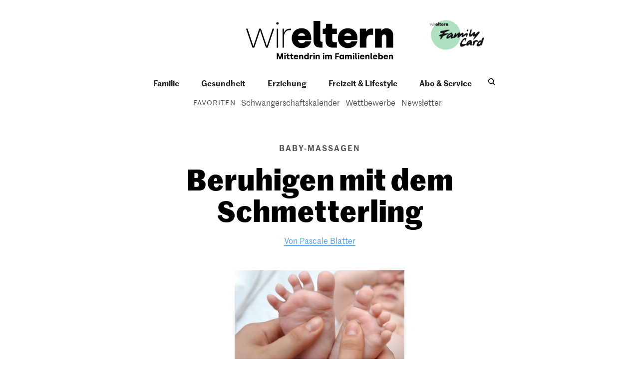

--- FILE ---
content_type: text/html; charset=UTF-8
request_url: https://www.wireltern.ch/artikel/beruhigen-mit-dem-schmetterling-71
body_size: 9430
content:
<!DOCTYPE html><html lang="de" dir="ltr" prefix="og: https://ogp.me/ns#"><head><script data-src = "https://adnz.co/header.js?adTagId=50" data-type="lazy" type="text/javascript"></script><meta charset="utf-8" /><script async  src="https://www.googletagmanager.com/gtag/js?id=G-L9W9TPB7PF"></script><script >
window.dataLayer = window.dataLayer || [];
function gtag(){dataLayer.push(arguments);}
gtag('js', new Date());
gtag('config', 'G-L9W9TPB7PF');
</script><script>(function(w,d,s,l,i){w[l]=w[l]||[];w[l].push({'gtm.start':
new Date().getTime(),event:'gtm.js'});var f=d.getElementsByTagName(s)[0],
j=d.createElement(s),dl=l!='dataLayer'?'&amp;l='+l:'';j.async=true;j.src=
'https://www.googletagmanager.com/gtm.js?id='+i+dl;f.parentNode.insertBefore(j,f);
})(window,document,'script','dataLayer','GTM-T87WJJP');
</script><meta name="description" content="Weinende, verspannte Babys kommen mit sanften Berührungen wieder zur Ruhe. Bei der Schmetterlingsmassage entspannen sich auch die Eltern." /><meta name="keywords" content="Ratgeber für Eltern, Ernährung und Stillen, Forum für Eltern" /><link rel="canonical" href="https://www.wireltern.ch/artikel/beruhigen-mit-dem-schmetterling-71"/><meta name="robots" content="index, follow, noodp" /><meta property="og:site_name" content="www.wireltern.ch" /><meta property="og:type" content="website" /><meta property="og:url" content="https://www.wireltern.ch/artikel/beruhigen-mit-dem-schmetterling-71" /><meta property="og:title" content="Beruhigen mit dem Schmetterling" /><meta property="og:image" content="https://www.wireltern.ch/sites/default/files/files/2015-02/Schmetterlingsmassage.jpg" /><meta property="og:image:url" content="https://www.wireltern.ch/sites/default/files/files/2015-02/Schmetterlingsmassage.jpg" /><meta property="og:image:secure_url" content="https://www.wireltern.ch/sites/default/files/files/2015-02/Schmetterlingsmassage.jpg" /><meta property="og:image:width" content="776" /><meta property="og:locale" content="de_DE" /><meta property="fb:pages" content="150902554939947" /><meta name="twitter:card" content="summary_large_image" /><meta name="twitter:description" content="Weinende, verspannte Babys kommen mit sanften Berührungen wieder zur Ruhe. Bei der Schmetterlingsmassage entspannen sich auch die Eltern." /><meta name="twitter:title" content="Beruhigen mit dem Schmetterling" /><meta name="twitter:image" content="https://www.wireltern.ch/sites/default/files/files/2015-02/Schmetterlingsmassage.jpg" /><meta name="facebook-domain-verification" content="6uvghr13a8cu39lbkjts0xkssek59w" /><meta name="google-site-verification" content="HHIZAgi45lpqt9NmelEMSDw7Hv8KZzLWdfb6CUJX5vk" /><meta name="p:domain_verify" content="58c8dfd89656e9bb127498e627b86932" /><meta name="Generator" content="Drupal 10 (https://www.drupal.org)" /><meta name="MobileOptimized" content="width" /><meta name="HandheldFriendly" content="true" /><meta name="viewport" content="width=device-width, initial-scale=1.0" /><script type="text/javascript">window.audienzz = window.audienzz || {};
window.audienzz.keywords = {
"department": ["home"] // Homepage
}</script><script data-src="https://cdn.consentmanager.net/delivery/autoblocking/b20c7d193193a.js" type="text/javascript" async data-type="lazy" data-cmp-ab="1" data-cmp-host="b.delivery.consentmanager.net" data-cmp-cdn="cdn.consentmanager.net" data-cmp-codesrc="1"></script><link rel="icon" href="/sites/default/files/we_icon_screen_3.jpg" type="image/jpeg" /><link rel="alternate" hreflang="de" href="https://www.wireltern.ch/artikel/beruhigen-mit-dem-schmetterling-71" /><script>window.a2a_config=window.a2a_config||{};a2a_config.callbacks=[];a2a_config.overlays=[];a2a_config.templates={};</script><title>Beruhigen mit dem Schmetterling — www.wireltern.ch</title><link rel="stylesheet" media="all" href="/sites/default/files/css/css_Ombl2BbPGO04IYzLI1sGheezDoWqOLO7S4O94D7p82s.css?delta=0&amp;language=de&amp;theme=wireltern_theme&amp;include=[base64]" /><link rel="stylesheet" media="all" href="/sites/default/files/css/css_7I7MOEV00GnfLM83SUoTA7_XBtv1kxIbybm51G9wB_o.css?delta=1&amp;language=de&amp;theme=wireltern_theme&amp;include=[base64]" /><link rel="preload" as="font" href="/themes/custom/wireltern_theme/dist/fonts/MarrSans-Regular-Web.fe8194b2.woff" type="font/woff" crossorigin="anonymous"><link rel="preload" as="font" href="/themes/custom/wireltern_theme/dist/fonts/MarrSans-Regular-Web.fe8194b2.woff" type="font/woff" crossorigin="anonymous"><link rel="preload" as="font" href="/themes/custom/wireltern_theme/dist/fonts/MarrSans-Semibold-Web.6119b565.woff" type="font/woff" crossorigin="anonymous"><link rel="preload" as="font" href="/themes/custom/wireltern_theme/dist/fonts/ElenaWebBasicBold.ccf01a72.woff" type="font/woff" crossorigin="anonymous"><link rel="preload" as="font" href="/themes/custom/wireltern_theme/dist/fonts/ElenaWebBasicRegular.5e900b1f.woff" type="font/woff" crossorigin="anonymous"><link rel="preload" as="font" href="/themes/custom/wireltern_theme/dist/fonts/ElenaBasic-LightItalic.6796ad70.woff" type="font/woff" crossorigin="anonymous"><link rel="preload" as="font" href="/themes/custom/wireltern_theme/dist/fonts/ElenaBasic-BoldItalic.52b23da4.woff" type="font/woff" crossorigin="anonymous"><link rel="preload" as="font" href="/themes/custom/wireltern_theme/dist/fonts/Archer-Extra-Light-Italic.cd8f134f.woff" type="font/woff" crossorigin="anonymous"><link rel="preload" as="font" href="/themes/custom/wireltern_theme/dist/fonts/ArcherPro-Extra-Light.97391857.woff" type="font/woff" crossorigin="anonymous"><link rel="preload" as="font" href="/themes/custom/wireltern_theme/dist/fonts/Archer-Bold.1735f3f7.woff" type="font/woff" crossorigin="anonymous"></head><body class="layout-no-sidebars path-artikel path-beruhigen-mit-dem-schmetterling-71 path-node page-node-type-article"> <a href="#main-content" class="visually-hidden focusable"> Direkt zum Inhalt </a> <noscript><iframe src="https://www.googletagmanager.com/ns.html?id=GTM-T87WJJP"
height="0" width="0" style="display:none;visibility:hidden"></iframe></noscript><noscript><iframe src="https://www.googletagmanager.com/ns.html?id=GTM-T87WJJP" height="0" width="0" style="display:none;visibility:hidden;"></iframe></noscript><div class="dialog-off-canvas-main-canvas" data-off-canvas-main-canvas><div id="page" class="page" > <header class="header"><div id="header" class="section section-header"><div class="container"><div class="section section-top-header"><div class="region region-top-header"><div id="block-wireltern-theme-site-branding" class="block block-system block-system-branding-block"> <a href="/" rel="home" class="site-logo"> <img src="/themes/custom/wireltern_theme/logo.svg" alt="Startseite" width="212" height="44"/> </a></div><div id="block-familycardheader" class="family-card-image-header"> <a href="/service/family-card?utm_source=website&amp;utm_medium=home&amp;utm_campaign=topteaser"><div class="field field--name-field-image field--type-image field--label-hidden field__item"> <img src="/sites/default/files/2023-12/FamilyCard_Logo.jpg" width="1029" height="560" alt="family card" loading="lazy" /></div> </a></div></div><div class="menu"><div class="text-menu">Menü</div> <span class="nav-icon js-hamburger"> <span></span> <span></span> <span></span> </span></div></div><div class="region region-mobile-menu"> <nav role="navigation" aria-labelledby="block-mainnavigation-menu" id="block-mainnavigation" class="block block-menu navigation menu--main"><h2 class="visually-hidden" id="block-mainnavigation-menu">Main navigation</h2><ul class="menu"><li class="menu-item"> <a href="/familie" class="main-nav-item-familie" data-drupal-link-system-path="familie">Familie</a></li><li class="menu-item"> <a href="/gesundheit" class="main-nav-item-gesundheit" data-drupal-link-system-path="gesundheit">Gesundheit</a></li><li class="menu-item"> <a href="/erziehung" class="main-nav-item-erziehung" data-drupal-link-system-path="erziehung">Erziehung</a></li><li class="menu-item"> <a href="/freizeit_und_lifestyle" class="main-nav-item-freizeit" data-drupal-link-system-path="freizeit_und_lifestyle">Freizeit &amp; Lifestyle</a></li><li class="menu-item"> <a href="/service" data-drupal-link-system-path="node/55278">Abo &amp; Service</a></li><li class="menu-item"> <span class="icon-search">Icon search</span></li></ul> </nav><nav role="navigation" aria-labelledby="block-favoriten-2-menu" id="block-favoriten-2" class="block block-menu navigation menu--favoriten"><h2 id="block-favoriten-2-menu">Favoriten</h2><ul class="menu"><li class="menu-item"> <a href="/tags/schwangerschaftskalender" data-drupal-link-system-path="node/57711">Schwangerschaftskalender</a></li><li class="menu-item"> <a href="/service/wettbewerbe" data-drupal-link-system-path="node/54431">Wettbewerbe</a></li><li class="menu-item"> <a href="/artikel/newsletter-jetzt-profitieren" data-drupal-link-system-path="node/58038">Newsletter</a></li></ul> </nav><div class="views-exposed-form bef-exposed-form block-search-page-search block block-views block-views-exposed-filter-blocksearch-page-page-search-mobile" data-drupal-selector="views-exposed-form-search-page-page-search-mobile" id="block-exposedformsearch-pagepage-search-mobile"><form action="/suche" method="get" id="views-exposed-form-search-page-page-search-mobile" accept-charset="UTF-8"><div class="form--inline clearfix"><div class="js-form-item form-item js-form-type-textfield form-type-textfield js-form-item-commit form-item-commit"> <label for="edit-commit">Suchen</label> <input placeholder="Suchbegriff eingeben …" data-drupal-selector="edit-commit" type="text" id="edit-commit" name="commit" value="" size="30" maxlength="128" class="form-text" /></div><div data-drupal-selector="edit-actions" class="form-actions js-form-wrapper form-wrapper" id="edit-actions"><input data-drupal-selector="edit-submit-search-page" type="submit" id="edit-submit-search-page" value="Suchen" class="button js-form-submit form-submit" /></div></div></form></div><div id="block-familycardheader-2"> <a href="/service/family-card?utm_source=website&amp;utm_medium=home&amp;utm_campaign=topteaser"><div class="field field--name-field-image field--type-image field--label-hidden field__item"> <img src="/sites/default/files/2023-12/FamilyCard_Logo.jpg" width="1029" height="560" alt="family card" loading="lazy" /></div> </a></div></div><div class="main-menu-wrapper"><div class="main-menu-wrapper-inner"><div class="section-inner"><div class="region region-main-menu"> <nav role="navigation" aria-labelledby="block-wireltern-theme-main-menu-menu" id="block-wireltern-theme-main-menu" class="block block-menu navigation menu--main"><h2 class="visually-hidden" id="block-wireltern-theme-main-menu-menu">Main navigation</h2><ul class="menu"><li class="menu-item"> <a href="/familie" class="main-nav-item-familie" data-drupal-link-system-path="familie">Familie</a></li><li class="menu-item"> <a href="/gesundheit" class="main-nav-item-gesundheit" data-drupal-link-system-path="gesundheit">Gesundheit</a></li><li class="menu-item"> <a href="/erziehung" class="main-nav-item-erziehung" data-drupal-link-system-path="erziehung">Erziehung</a></li><li class="menu-item"> <a href="/freizeit_und_lifestyle" class="main-nav-item-freizeit" data-drupal-link-system-path="freizeit_und_lifestyle">Freizeit &amp; Lifestyle</a></li><li class="menu-item"> <a href="/service" data-drupal-link-system-path="node/55278">Abo &amp; Service</a></li><li class="menu-item"> <span class="icon-search">Icon search</span></li></ul> </nav><div id="block-searchblock" class="block block-wireltern-base block-search-block"><div class="block block--search js-search"><a class="js-open-search" href="#"><span class="js-ico-search is_active"><span class="icon">search</span></span><span class="js-ico-close"><span class="icon">close</span></span></a></div></div></div></div></div></div><div class="region region-header"> <nav role="navigation" aria-labelledby="block-favoriten-menu" id="block-favoriten" class="block block-menu navigation menu--favoriten"><h2 id="block-favoriten-menu">Favoriten</h2><ul class="menu"><li class="menu-item"> <a href="/tags/schwangerschaftskalender" data-drupal-link-system-path="node/57711">Schwangerschaftskalender</a></li><li class="menu-item"> <a href="/service/wettbewerbe" data-drupal-link-system-path="node/54431">Wettbewerbe</a></li><li class="menu-item"> <a href="/artikel/newsletter-jetzt-profitieren" data-drupal-link-system-path="node/58038">Newsletter</a></li></ul> </nav><div class="views-exposed-form bef-exposed-form block-search-page-search block block-views block-views-exposed-filter-blocksearch-page-page-search" data-drupal-selector="views-exposed-form-search-page-page-search" id="block-exposedformsearch-pagepage-search"><form action="/suche" method="get" id="views-exposed-form-search-page-page-search" accept-charset="UTF-8"><div class="form--inline clearfix"><div class="js-form-item form-item js-form-type-textfield form-type-textfield js-form-item-commit form-item-commit"> <label for="edit-commit--2">Suchen</label> <input placeholder="Suchbegriff eingeben …" data-drupal-selector="edit-commit" type="text" id="edit-commit--2" name="commit" value="" size="30" maxlength="128" class="form-text" /></div><div data-drupal-selector="edit-actions" class="form-actions js-form-wrapper form-wrapper" id="edit-actions--2"><input data-drupal-selector="edit-submit-search-page-2" type="submit" id="edit-submit-search-page--2" value="Suchen" class="button js-form-submit form-submit" /></div></div></form></div></div></div></div> </header><div class="header-ads"> <section class="section section-header-ads"><div class="container"><div class="region region-header-ads"><div id="block-azdhalfpage1" class="ads-left block block-wireltern-block-ads block-halfpage-1-block"><div class="js-ad-loader" id="azd_halfpage_1"></div></div></div></div> </section></div><div id="main" class="section section-main"><div class="container main-inner"><div class="row"><div id="content" role="main" class="col-lg-12 col-md-12 col-sm-12 col-xs-12"> <main id="main-content" role="main" tabindex="-1"></main><div class="region region-content"><div data-drupal-messages-fallback class="hidden"></div><div id="block-wireltern-theme-content" class="block block-system block-system-main-block"> <article data-history-node-id="60005"><div></div></article></div><div class="views-element-container block block-views block-views-blockarticles-block-2" id="block-views-block-articles-block-2"><div><div class="view-articles-detail view view-articles view-id-articles view-display-id-block_2 js-view-dom-id-a497043c0e7af9d15c42572ab4a4ffb73d6c0ece98e461908bea91fe00d9ecb0"><div class="view-content"><div class="views-row"><div class="views-field views-field-nothing-1"> <span class="field-content"><div class="articles-standard "><div class="articles-standard articles-standard-top"><div class="articles-standard-masthead"><p class="articles-standard-tagline" itemprop="about"> Baby-Massagen</p><h1 class="articles-standard-title" itemprop="name"> Beruhigen mit dem Schmetterling</h1></div></div><div class="articles-standard-inner articles-standard-inner--bottom"><p class="articles-metadata"><a href="/autoren/syYwifM9a0IYAmQI4cGKI ">Von Pascale Blatter</a></p><div class="articles-standard-image"> <span class="view-field-field-image"> <picture> <source srcset="/sites/default/files/styles/responsive_image_340x255/public/files/2015-02/Schmetterlingsmassage.jpg?itok=k9tK1bZF 1x, /sites/default/files/styles/responsive_image_2x_680x510/public/files/2015-02/Schmetterlingsmassage.jpg?itok=ZltBTGM0 2x" media="(min-width: 1600px)" type="image/jpeg" width="340" height="255"/> <source srcset="/sites/default/files/styles/responsive_image_340x255/public/files/2015-02/Schmetterlingsmassage.jpg?itok=k9tK1bZF 1x, /sites/default/files/styles/responsive_image_2x_680x510/public/files/2015-02/Schmetterlingsmassage.jpg?itok=ZltBTGM0 2x" media="(min-width: 1200px)" type="image/jpeg" width="340" height="255"/> <source srcset="/sites/default/files/styles/responsive_image_340x255/public/files/2015-02/Schmetterlingsmassage.jpg?itok=k9tK1bZF 1x, /sites/default/files/styles/responsive_image_2x_680x510/public/files/2015-02/Schmetterlingsmassage.jpg?itok=ZltBTGM0 2x" media="(min-width: 900px)" type="image/jpeg" width="340" height="255"/> <source srcset="/sites/default/files/styles/responsive_image_340x255/public/files/2015-02/Schmetterlingsmassage.jpg?itok=k9tK1bZF 1x" media="(min-width: 600px)" type="image/jpeg" width="340" height="255"/> <source srcset="/sites/default/files/styles/responsive_image_340x255/public/files/2015-02/Schmetterlingsmassage.jpg?itok=k9tK1bZF 1x" media="(min-width: 320px)" type="image/jpeg" width="340" height="255"/> <img fetchPriority="high" width="776" height="619" src="/sites/default/files/files/2015-02/Schmetterlingsmassage.jpg" alt="" /> </picture> </span><div class="caption-copyright"><p>istockphoto</p></div></div><div class="articles-standard-introduction"> Weinende, verspannte Babys kommen mit sanften Berührungen wieder zur Ruhe. Bei der Schmetterlingsmassage entspannen sich auch die Eltern.</div></div></div> </span></div></div><div class="views-field views-field-field-sections"><div class="field-content"><div class="component-builder component-wrapper component-wrapper--type-paragraph component-wrapper--id-236932"><div class="component-wrapper--header"></div><div class="component-wrapper--content"><div class="field field--name-field-paragraph field--type-entity-reference field--label-hidden field__items"><div class="field__item"><div id="nav-component-item-header--711465" class="component-builder component-item component-item--type-paragraph"><div class="component-item--content" ><div class="clearfix text-formatted field field--name-field-content field--type-text-with-summary field--label-hidden field__item"><p>Das Baby schreit aus Leibeskräften, die Mutter ist den Tränen nah, und der Vater bricht noch einen Streit vom Stapel. Ein Neugeborenes kann leicht die ganze Familie aus der Bahn werfen. Doch wie wieder zur Ruhe kommen? Und wie das Kind zur Ruhe bringen? Eigentlich ist es naheliegend, die ausgleichende Kraft für die Familienpsyche dort zu suchen, wo der Stress stattfindet: im Körper.</p><p>Von diesem Gedanken lässt sich auch die Schmetterlingsmassage leiten. Immer mehr Hebammen und Psychologinnen schwören auf diese zarte und spezielle Babymassage. Sie wurde ursprünglich für traumatisierte und zu früh geborene Babys entwickelt. Heute gilt sie als Familienmassage, die allen Säuglingen und Eltern nach der Geburt helfen kann, Stress abzubauen.</p><h3>Gesprächstherapie mit jemandem, der nicht spricht</h3><p>Daniella Nosetti-Bürgi ist Fachpsychologin für Psychotherapie FSP in Emmenbrücke und arbeitet seit 20 Jahren mit Müttern und ihren Babys in Krisen. Ihre kleinen Patienten leiden unter Schlafstörungen, Schreiattacken, trinken nicht gut, haben allerlei grössere und kleinere Verkrampfungen.</p><p>Die Schmetterlingsmassage ist ein wichtiger Bestandteil der Arbeit von Daniella Nosetti-Bürgi. Sozusagen eine Form von Gesprächstherapie mit jemandem, der noch nicht spricht. «Neugeborene haben bereits viel erlebt», sagt sie. Mit schmetterlingsleichten Berührungen versucht sie, ein verkrampftes Baby wieder zu harmonisieren und zu beruhigen. Eine schöne Vorstellung.</p><p>Die Schmetterlingsmassage wurde vor 60 Jahren von der amerikanischen Ärztin Eva Reich entwickelt. Diese ging davon aus, dass sich jede psychische Belastung in einer körperlichen Anspannung äussert. Dank minimaler Berührungen kann das Baby diese Spannungen abgeben.</p><h3>Einfache Grundtechnik</h3><p>Die Grundtechnik der Schmetterlingsmassage ist einfach. Die massierende Person sucht eine Körperstelle, wo das Kind Berührungen mag, und beginnt dort. Die eigentliche Massage besteht aus drei Teilen. Zuerst ein weiches Streichen mit viel Kontaktfläche der Hände, so, als ob man den Babykörper mit Schmetterlingsflügeln einhüllte.</p><p>Das geht übrigens auch über einem Body. Es folgt ein leichtes Schütteln der Muskeln, als würde man einen Pudding zum Wackeln bringen. Zuletzt ein zartes Kreisen, als malte man mit einem Pinsel dicke Tupfer.</p><p>Der Name «Schmetterlingsmassage» besagt, dass alle Bewegungen so sanft wie möglich gemacht werden. Mit dieser minimalen Stimulation soll der Lebensfluss angeregt werden. Die Schmetterlingsmassage verlangt keine anatomischen Grundkenntnisse. Sie geht vom Gedanken eines einzigen, grossen Stroms an Lebensenergie aus, die den Körper durchfliesst.</p><h3>Jede Bewegung drei Mal hintereinander</h3><p>Das Tempo ist gemächlich, bei jedem Reiz wartet man die Reaktion ab. Jede Bewegung wird drei Mal hintereinander gemacht, damit die Massage etwas Rhythmisches und Gleichförmiges erhält. Alle Bewegungen verlaufen vom Kopf zu den Füssen und von der Mitte des Körpers nach aussen. Wird das Kind unruhig, hört man auf,auch wenn noch nicht alle drei Teile abgeschlossen wurden.</p><p>Die Erfahrungen von Psychologin Daniella Nosetti-Bürgi zeigen, dass die Massage gerade für Mütter ein Trost sein kann, wenn das Neugeborene noch viel und lange schreit. Sich ihm in Momenten zuzuwenden, in denen es wach und zufrieden ist, sind Gelegenheiten, das Kleine richtig zu geniessen. Und Energie, für anstrengendere Phasen zu tanken.</p><p>Es gibt allerdings auch Kinder, die schreien, wenn Mutter oder Vater sie massieren wollen. Die Psychologin rät zu etwas Geduld. Eltern sollen es immer wieder versuchen, weil «fast alle Kinder in Phasen hineinwachsen, in denen sie Berührung lieben». Und Thomas Harms meint: «Wir raten diesen Eltern, ihr Kind, so oft als ihnen möglich ist, am Körper zu tragen. Es gibt unzählige Arten, über den eigenen Körper Lebensenergie zu schenken und zu tanken.»</p><p><strong>Ausbildung und Therapie</strong></p><p>Eine Übersicht über die aktuellen Ausbildungsangebote für Schmetterlingsmassage sowie für Therapieangebote gibt das Polarity Bildungszentrum Schweiz, 044 218 80 80 oder <a href="http://www.polarity.ch/">www.polarity.ch</a></p></div></div></div></div></div></div><div class="component-wrapper--footer"></div></div></div></div><div class="views-field views-field-nothing"> <span class="field-content"> </span></div></div></div></div></div><div class="views-element-container teaser-block block block-views block-views-blockarticles-block-3" id="block-views-block-articles-block-3"><div><div class="view-articles-teasers view-articles-teasers--no-related view-articles-teasers__no-related view view-articles view-id-articles view-display-id-block_3 js-view-dom-id-293b75633f6503ae759699b851e18a7bd580eeb02dbba13c3df291cba7cb8519"><div class="view-header"><h2>Weiterlesen</h2></div><div class="view-content"><div class="views-row"> <a href="/artikel/lesben-sind-die-besseren-eltern" class="relative"><div class="group-item"> <span class="view-field-field-image"> <picture> <source srcset="/sites/default/files/styles/responsive_image_304x228/public/shutterstock_2042830499_1.jpg.webp?itok=KD5RSkpP 1x, /sites/default/files/styles/responsive_image_2x_608x456/public/shutterstock_2042830499_1.jpg.webp?itok=3lyg2AqE 2x" media="(min-width: 1600px)" type="image/webp" width="304" height="228"/> <source srcset="/sites/default/files/styles/responsive_image_304x228/public/shutterstock_2042830499_1.jpg.webp?itok=KD5RSkpP 1x, /sites/default/files/styles/responsive_image_2x_608x456/public/shutterstock_2042830499_1.jpg.webp?itok=3lyg2AqE 2x" media="(min-width: 1200px)" type="image/webp" width="304" height="228"/> <source srcset="/sites/default/files/styles/responsive_image_304x228/public/shutterstock_2042830499_1.jpg.webp?itok=KD5RSkpP 1x, /sites/default/files/styles/responsive_image_2x_608x456/public/shutterstock_2042830499_1.jpg.webp?itok=3lyg2AqE 2x" media="(min-width: 900px)" type="image/webp" width="304" height="228"/> <source srcset="/sites/default/files/styles/responsive_image_362x272/public/shutterstock_2042830499_1.jpg?itok=lGhVbzIS 1x" media="(min-width: 600px)" type="image/jpeg" width="362" height="272"/> <source srcset="/sites/default/files/styles/responsive_image_362x272/public/shutterstock_2042830499_1.jpg?itok=lGhVbzIS 1x" media="(min-width: 320px)" type="image/jpeg" width="362" height="272"/> <img loading="lazy" width="1795" height="1099" src="/sites/default/files/shutterstock_2042830499_1.jpg" alt="" /> </picture> </span><div class="item-text"><div class="views-field views-field-field-tagline"> Beziehung</div><div class="views-field views-field-title"> Was machen Regenbogenfamilien besser?</div><div class="views-field views-field-field-teaser-text">Für Lisa Bendiek sind Regenbogenfamilien ein Modell für gelebte Gleichberechtigung. Wo Liebe wichtiger ist als Rollenbilder, geht es Kindern besser. Sie erleben weniger Gewalt, haben engere Beziehungen und entwickeln früh soziale und emotionale Fähigkeiten.</div></div></div> </a></div></div></div></div></div><div class="views-element-container block block-views block-views-blockarticles-block-sponsored-content" id="block-views-block-articles-block-sponsored-content"><div><div class="view-article-sponsored-content view view-articles view-id-articles view-display-id-block_sponsored_content js-view-dom-id-dd57a487fd940cf17c141cf08cb58eeaacecd5fec4464fe039080de6d93cb6de"><div class="view-header"><div class="section-header-title"><h2>Sponsored Content</h2></div></div><div class="view-content"><div class="views-row"><div class="views-field views-field-nothing"> <span class="field-content"> <a href="/artikel/advertorial/familienfreundliche-bildung" class="relative"> <picture> <source srcset="/sites/default/files/styles/responsive_image_304x228/public/2026-01/WE-Adv_VHSZH_mittig_Teaser.jpg.webp?itok=Kx9lvm84 1x, /sites/default/files/styles/responsive_image_2x_608x456/public/2026-01/WE-Adv_VHSZH_mittig_Teaser.jpg.webp?itok=FdAIKqqu 2x" media="(min-width: 1600px)" type="image/webp" width="304" height="228"/> <source srcset="/sites/default/files/styles/responsive_image_304x228/public/2026-01/WE-Adv_VHSZH_mittig_Teaser.jpg.webp?itok=Kx9lvm84 1x, /sites/default/files/styles/responsive_image_2x_608x456/public/2026-01/WE-Adv_VHSZH_mittig_Teaser.jpg.webp?itok=FdAIKqqu 2x" media="(min-width: 1200px)" type="image/webp" width="304" height="228"/> <source srcset="/sites/default/files/styles/responsive_image_304x228/public/2026-01/WE-Adv_VHSZH_mittig_Teaser.jpg.webp?itok=Kx9lvm84 1x, /sites/default/files/styles/responsive_image_2x_608x456/public/2026-01/WE-Adv_VHSZH_mittig_Teaser.jpg.webp?itok=FdAIKqqu 2x" media="(min-width: 900px)" type="image/webp" width="304" height="228"/> <source srcset="/sites/default/files/styles/responsive_image_362x272/public/2026-01/WE-Adv_VHSZH_mittig_Teaser.jpg?itok=lUqw5E3Q 1x" media="(min-width: 600px)" type="image/jpeg" width="362" height="272"/> <source srcset="/sites/default/files/styles/responsive_image_362x272/public/2026-01/WE-Adv_VHSZH_mittig_Teaser.jpg?itok=lUqw5E3Q 1x" media="(min-width: 320px)" type="image/jpeg" width="362" height="272"/> <img loading="lazy" width="1200" height="800" src="/sites/default/files/2026-01/WE-Adv_VHSZH_mittig_Teaser.jpg" alt="" /> </picture> <span class="group-text"> <span class="views-field views-field-field-tagline">Advertorial</span> <span class="views-field views-field-title"> Familienfreundliche Bildung </span> <span class="views-field views-field-field-teaser-text">Mit ihren vielfältigen Angeboten und Lernformaten ist die Volkshochschule Zürich ein familienfreundlicher Bildungsort – besonders für Eltern und Grosseltern.</span> </span > </a> </span></div></div></div></div></div></div><div id="block-marketingcampaigns" class="block block-wireltern-base block-marketing-campaigns-block"></div></div></div></div></div></div><div class="next_read"> <section class="section section-next-read"><div class="container"><div class="region region-next-read"><div class="views-element-container block block-views block-views-blockarticles-block-4" id="block-views-block-articles-block-4"><h2>Auch lesenswert</h2><div><div class="view-article-next-read view view-articles view-id-articles view-display-id-block_4 js-view-dom-id-491f76627d2f1447eaa95a0929dac95e713bfe2b9d0607839d137f9f01af6338"></div></div></div></div></div> </section></div> <footer role="contentinfo" class="footer"><div class="container"><div class="region region-footer"><div id="block-azdmaxiboard3" class="block block-wireltern-block-ads block-maxiboard-3-block"><div class="js-ad-loader" id="azd_maxiboard_3"></div></div><nav role="navigation" aria-labelledby="block-footer-menu" id="block-footer" class="block block-menu navigation menu--footer"><h2 class="visually-hidden" id="block-footer-menu">Footer</h2><ul class="menu"><li class="menu-item"> <a href="/service/impressum" data-drupal-link-system-path="node/54593">Impressum</a></li><li class="menu-item"> <a href="/service/kontakt" data-drupal-link-system-path="node/55276">Kontakt</a></li><li class="menu-item"> <a href="/werbung" data-drupal-link-system-path="node/54449">Werbung</a></li><li class="menu-item"> <a href="/sponsored-content" data-drupal-link-system-path="sponsored-content">Sponsored Content</a></li><li class="menu-item"> <a href="/service/agb" data-drupal-link-system-path="node/54609">AGB</a></li><li class="menu-item"> <a href="/service/datenschutz" data-drupal-link-system-path="node/62100">Datenschutz</a></li><li class="menu-item"> <a href="/service/newsletter-anmeldung" data-drupal-link-system-path="node/54436">Newsletter</a></li></ul> </nav><div id="block-social" class="block-social-share block block-block-content block-block-contentf9fceeab-0a2b-4ffc-b296-7ee12089de4e"><div class="field field--name-field-social field--type-entity-reference-revisions field--label-hidden field__items"><div class="field__item"><div class="paragraph paragraph--type--social paragraph--view-mode--default"> <a href="https://www.facebook.com/wireltern"><div class="field field--name-field-image field--type-image field--label-hidden field__items"><div class="field__item"> <img src="/sites/default/files/2023-04/Facebook-logo_0.png" width="60" height="60" alt="facebook" loading="lazy" /></div></div> </a></div></div><div class="field__item"><div class="paragraph paragraph--type--social paragraph--view-mode--default"> <a href="https://www.instagram.com/wireltern.ch"><div class="field field--name-field-image field--type-image field--label-hidden field__items"><div class="field__item"> <img src="/sites/default/files/2023-04/Instagram-logo_0.png" width="70" height="70" alt="instagram" loading="lazy" /></div></div> </a></div></div><div class="field__item"><div class="paragraph paragraph--type--social paragraph--view-mode--default"> <a href="https://twitter.com/wireltern"><div class="field field--name-field-image field--type-image field--label-hidden field__items"><div class="field__item"> <img src="/sites/default/files/2023-04/Twitter-logo_0.png" width="70" height="70" alt="tw" loading="lazy" /></div></div> </a></div></div></div></div></div></div> </footer></div></div><script type="application/json" data-drupal-selector="drupal-settings-json">{"path":{"baseUrl":"\/","pathPrefix":"","currentPath":"node\/60005","currentPathIsAdmin":false,"isFront":false,"currentLanguage":"de"},"pluralDelimiter":"\u0003","suppressDeprecationErrors":true,"gtm":{"tagId":null,"settings":{"data_layer":"dataLayer","include_classes":false,"allowlist_classes":"","blocklist_classes":"","include_environment":false,"environment_id":"","environment_token":""},"tagIds":["GTM-T87WJJP"]},"gtag":{"tagId":"","consentMode":false,"otherIds":[],"events":[],"additionalConfigInfo":[]},"ajaxPageState":{"libraries":"[base64]","theme":"wireltern_theme","theme_token":null},"ajaxTrustedUrl":{"\/suche":true},"time_out":"5000","data":{"extlink":{"extTarget":true,"extTargetNoOverride":false,"extNofollow":false,"extNoreferrer":true,"extFollowNoOverride":false,"extClass":"0","extLabel":"(Link ist extern)","extImgClass":false,"extSubdomains":false,"extExclude":"","extInclude":"","extCssExclude":"","extCssExplicit":"","extAlert":false,"extAlertText":"Dieser Link f\u00fchrt Sie zu einer externen Website. Wir sind nicht f\u00fcr deren Inhalte verantwortlich.","mailtoClass":"0","mailtoLabel":"(Link sendet E-Mail)","extUseFontAwesome":false,"extIconPlacement":"append","extFaLinkClasses":"fa fa-external-link","extFaMailtoClasses":"fa fa-envelope-o","whitelistedDomains":[]}},"statistics":{"data":{"nid":"60005"},"url":"\/core\/modules\/statistics\/statistics.php"},"is_login":false,"user":{"uid":0,"permissionsHash":"dffe619d11117c5fab6ce58da6ecdb99f49c7b42bcab20dc8e47d5f6d4d677d1"}}</script><script src="/sites/default/files/js/js_KB7bZGrdc0Zbj-EebriaXM0_Z7sppvrYPAIdzrEhEk4.js?scope=footer&amp;delta=0&amp;language=de&amp;theme=wireltern_theme&amp;include=[base64]"></script><script src="//static.addtoany.com/menu/page.js" async></script><script src="/sites/default/files/js/js_Odmb7ellpnwMfICTIeouz5xNmrOsvr4lT8wuOJqa3w0.js?scope=footer&amp;delta=2&amp;language=de&amp;theme=wireltern_theme&amp;include=[base64]"></script><script src="/modules/contrib/google_tag/js/gtm.js?sjmyck"></script><script src="/modules/contrib/google_tag/js/gtag.js?sjmyck"></script><script src="/sites/default/files/js/js_dsdHxnUuPe0jiJlkR58CbGeSXO8z0WJxIXXNnGbQRQA.js?scope=footer&amp;delta=5&amp;language=de&amp;theme=wireltern_theme&amp;include=[base64]"></script><script src="/modules/contrib/google_tag/js/gtag.ajax.js?sjmyck"></script><script src="/sites/default/files/js/js_51Vxj04hjkaeYV_el2kPTOpX-DhT808Gf9-lI0znLBA.js?scope=footer&amp;delta=7&amp;language=de&amp;theme=wireltern_theme&amp;include=[base64]"></script></body></html>

--- FILE ---
content_type: text/css
request_url: https://www.wireltern.ch/sites/default/files/css/css_Ombl2BbPGO04IYzLI1sGheezDoWqOLO7S4O94D7p82s.css?delta=0&language=de&theme=wireltern_theme&include=eJxtj2tuwzAMgy_kxUcy5Jh1vMkPSPaS3H5pkS4F2j-C9JEiJAqhVyq7pbOZblJLN7prR7aeFGZNAu6Q4vqCDBu5euIv7TunEt_kmUl1nz6unlqGKkWowdaPjB8bZDTi6RzNXAVPRt-0mUZCUagt-sQXmUZpw3PSBcH8JqxqH3XKNQx-vWGuudWC0tV-glem-YfOj8QBYu_f4jK79fA1iPHoR4zD1qoiuFu6p6qNKBDiP2q4i8w
body_size: 2095
content:
/* @license GPL-2.0-or-later https://www.drupal.org/licensing/faq */
.text-align-left{text-align:left}.text-align-right{text-align:right}.text-align-center{text-align:center}.text-align-justify{text-align:justify}.align-left{float:left}.align-right{float:right}.align-center{display:block;margin-right:auto;margin-left:auto}
.fieldgroup{padding:0;border-width:0}
.container-inline div,.container-inline label{display:inline-block}.container-inline .details-wrapper{display:block}.container-inline .hidden{display:none}
.clearfix:after{display:table;clear:both;content:""}
.js details:not([open]) .details-wrapper{display:none}
.hidden{display:none}.visually-hidden{position:absolute !important;overflow:hidden;clip:rect(1px,1px,1px,1px);width:1px;height:1px;word-wrap:normal}.visually-hidden.focusable:active,.visually-hidden.focusable:focus{position:static !important;overflow:visible;clip:auto;width:auto;height:auto}.invisible{visibility:hidden}
.item-list__comma-list,.item-list__comma-list li{display:inline}.item-list__comma-list{margin:0;padding:0}.item-list__comma-list li:after{content:", "}.item-list__comma-list li:last-child:after{content:""}
.js .js-hide{display:none}.js-show{display:none}.js .js-show{display:block}@media (scripting:enabled){.js-hide.js-hide{display:none}.js-show{display:block}}
.nowrap{white-space:nowrap}
.position-container{position:relative}
.reset-appearance{margin:0;padding:0;border:0 none;background:0 0;line-height:inherit;-webkit-appearance:none;appearance:none}
.resize-none{resize:none}.resize-vertical{min-height:2em;resize:vertical}.resize-horizontal{max-width:100%;resize:horizontal}.resize-both{max-width:100%;min-height:2em;resize:both}
.system-status-counter__status-icon{display:inline-block;width:25px;height:25px;vertical-align:middle}.system-status-counter__status-icon:before{display:block;width:100%;height:100%;content:"";background-repeat:no-repeat;background-position:center 2px;background-size:16px}.system-status-counter__status-icon--error:before{background-image:url(/core/modules/system/css/components/../../../../misc/icons/e32700/error.svg)}.system-status-counter__status-icon--warning:before{background-image:url(/core/modules/system/css/components/../../../../misc/icons/e29700/warning.svg)}.system-status-counter__status-icon--checked:before{background-image:url(/core/modules/system/css/components/../../../../misc/icons/73b355/check.svg)}
.system-status-report-counters__item{width:100%;margin-bottom:.5em;padding:.5em 0;text-align:center;white-space:nowrap;background-color:rgba(0,0,0,.063)}@media screen and (min-width:60em){.system-status-report-counters{display:flex;flex-wrap:wrap;justify-content:space-between}.system-status-report-counters__item--half-width{width:49%}.system-status-report-counters__item--third-width{width:33%}}
.system-status-general-info__item{margin-top:1em;padding:0 1em 1em;border:1px solid #ccc}.system-status-general-info__item-title{border-bottom:1px solid #ccc}
.tablesort{display:inline-block;width:16px;height:16px;background-size:100%}.tablesort--asc{background-image:url(/core/modules/system/css/components/../../../../misc/icons/787878/twistie-down.svg)}.tablesort--desc{background-image:url(/core/modules/system/css/components/../../../../misc/icons/787878/twistie-up.svg)}
.progress{position:relative}.progress__track{min-width:100px;max-width:100%;height:16px;margin-top:5px;border:1px solid;background-color:#fff}.progress__bar{width:3%;min-width:3%;max-width:100%;height:16px;background-color:#000}.progress__description,.progress__percentage{overflow:hidden;margin-top:.2em;color:#555;font-size:.875em}.progress__description{float:left}[dir=rtl] .progress__description{float:right}.progress__percentage{float:right}[dir=rtl] .progress__percentage{float:left}.progress--small .progress__track{height:7px}.progress--small .progress__bar{height:7px;background-size:20px 20px}
.ajax-progress{display:inline-block;padding:1px 5px 2px}[dir=rtl] .ajax-progress{float:right}.ajax-progress-throbber .throbber{display:inline;padding:1px 6px 2px;background:transparent url(/core/misc/components/../throbber-active.gif) no-repeat 0 center}.ajax-progress-throbber .message{display:inline;padding:1px 5px 2px}tr .ajax-progress-throbber .throbber{margin:0 2px}.ajax-progress-bar{width:16em}.ajax-progress-fullscreen{position:fixed;z-index:1261;top:48.5%;left:49%;width:24px;height:24px;padding:4px;opacity:.9;border-radius:7px;background-color:#232323;background-image:url(/core/misc/components/../loading-small.gif);background-repeat:no-repeat;background-position:center center}[dir=rtl] .ajax-progress-fullscreen{right:49%;left:auto}
.views-align-left{text-align:left}.views-align-right{text-align:right}.views-align-center{text-align:center}.views-view-grid .views-col{float:left}.views-view-grid .views-row{float:left;clear:both;width:100%}.views-display-link+.views-display-link{margin-left:.5em}
.addtoany{display:inline}.addtoany_list{display:inline;line-height:16px}.addtoany_list>a,.addtoany_list a img,.addtoany_list a>span{vertical-align:middle}.addtoany_list>a{border:0;display:inline-block;font-size:16px;padding:0 4px}.addtoany_list.a2a_kit_size_32>a{font-size:32px}.addtoany_list .a2a_counter img{float:left}.addtoany_list a span.a2a_img{display:inline-block;height:16px;opacity:1;overflow:hidden;width:16px}.addtoany_list a span{display:inline-block;float:none}.addtoany_list.a2a_kit_size_32 a>span{border-radius:4px;height:32px;line-height:32px;opacity:1;width:32px}.addtoany_list a:hover:hover img,.addtoany_list a:hover span{opacity:.7}.addtoany_list a.addtoany_share_save img{border:0;width:auto;height:auto}.addtoany_list a .a2a_count{position:relative}
svg.ext{width:14px;height:14px;padding-right:.2em;fill:#727272;font-weight:900}svg.mailto{width:14px;height:14px;padding-right:.2em;fill:#727272}svg.ext path,svg.mailto path{stroke:#727272;stroke-width:3}@media print{svg.ext,svg.mailto{display:none;padding:0}}extlink i{padding-left:.2em}
.paragraph--unpublished{background-color:#fff4f4}

.component-builder .sidebar-grid .wide-image{width:auto}.component-builder .field{margin:0}.component-builder .wide-image{width:auto;margin:0}.primary-nav__menu-link--nolink{color:#0d1214;font-weight:700}.field--name-field-components>.field__item>.component-builder{margin-bottom:40px;margin-top:0}.field--name-field-components .component-builder fieldset{margin:0;padding:0;border:none;border-radius:unset}.field--name-field-components .form-item{margin:0;padding:0;border:none;border-radius:unset}.field--name-field-components .field--type-image{float:unset;clear:unset;margin-left:0}.field--name-field-components .field--type-image img{margin:0}.field--name-field-components>.field__item>.component-builder .wide-image{margin-left:0}.field:not(:last-child){margin-bottom:0}.field--name-field-components .form-item{margin:0;padding:0}button{background:unset;outline:none;border:none;border-radius:unset}.layout-main-wrapper{z-index:2 !important}@media (min-width:43.75rem){.sidebar-grid.component-wrapper-sidebar-grid .region--sidebar,.component-wrapper-sidebar-grid .layout--content-medium,.component-wrapper-sidebar-grid .layout--pass--content-medium>*{grid-column:1/15}.component-wrapper-sidebar-grid .layout--content-medium,.component-wrapper-sidebar-grid .layout--pass--content-medium>*{grid-column:1/15}}@media (min-width:62.5rem){.sidebar-grid.component-wrapper-sidebar-grid>.site-main{grid-column:1/11}.sidebar-grid.component-wrapper-sidebar-grid .region--sidebar{grid-column:11/15}.region.layout--content-medium,.region.layout--pass--content-medium>*{grid-column:1/15}.region.layout--pass--content-medium>* .layout--content-narrow{grid-column:1/15}}.main-content__container.container{margin-left:auto;margin-right:auto}
.bef-exposed-form .form--inline .form-item{float:none}.bef-exposed-form .form--inline>.form-item,.bef-exposed-form .form--inline .js-form-wrapper>.form-item{float:left}.bef-exposed-form .form--inline .bef--secondary{clear:left}.bef-exposed-form .noUi-vertical{height:150px}
